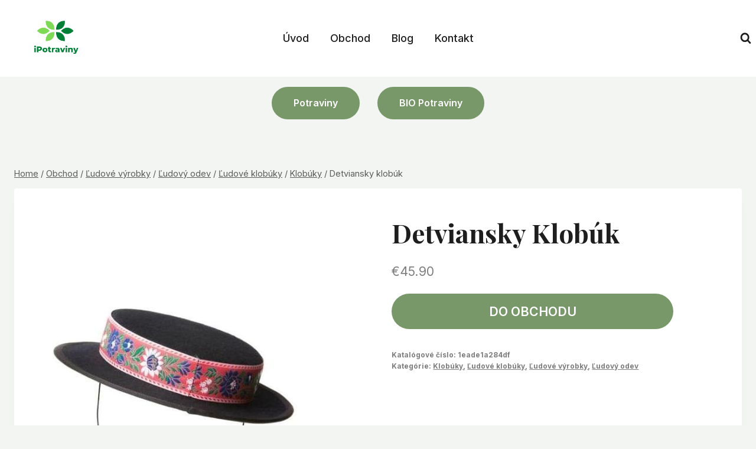

--- FILE ---
content_type: text/css
request_url: https://ipotraviny.sk/wp-content/plugins/kadence-woo/lib/gallery/css/kadence-splide.css?ver=2.3.1
body_size: 1145
content:
.kb-splide.splide__container{box-sizing:border-box;position:relative}.kb-splide .splide__list{backface-visibility:hidden;display:flex;height:100%;margin:0!important;padding:0!important;transform-style:preserve-3d}.kb-splide.splide-initial .splide__list{gap:0;display:flex}.kb-splide.is-initialized:not(.is-active) .splide__list{display:block}.kb-splide .splide__pagination,.kb-splide ul.menu ul.splide__pagination.splide__pagination{align-items:center;display:flex;flex-wrap:wrap;justify-content:center;margin:0;pointer-events:none}.kb-splide .splide__pagination li{display:inline-block;line-height:1;list-style-type:none;margin:0;pointer-events:auto}.kb-splide .splide__progress__bar{width:0}.kb-splide .splide__toggle.is-active .splide__toggle__play,.kb-splide .splide__toggle__pause{display:none}.kb-splide .splide__toggle.is-active .splide__toggle__pause{display:inline}.kb-splide{outline:0;position:relative;--splide-nav-color:#fff;--splide-nav-background:rgba(0,0,0,0.8);--splide-nav-border:2px solid transparent;--splide-pagination-background:#000}.kb-splide[data-slider-dots=true]{margin-bottom:30px}.kb-splide.kt-carousel-arrowstyle-blackonlight{--splide-nav-color:#000;--splide-nav-background:rgba(255,255,255,0.8)}.kb-splide.kt-carousel-arrowstyle-outlineblack{--splide-nav-color:#000;--splide-nav-border:2px solid #000;--splide-nav-background:transparent}.kb-splide.kt-carousel-arrowstyle-outlinewhite{--splide-nav-color:#fff;--splide-nav-border:2px solid #fff;--splide-nav-background:transparent}.kt-blocks-carousel .splide__pagination__page.is-active{background-color:#000}.kt-blocks-carousel .splide__pagination__page:focus,.kt-blocks-carousel .splide__pagination__page:focus-visible,.kt-blocks-carousel .splide__pagination__page:hover{outline:0}.kt-blocks-carousel .kt-carousel-dotstyle-light .splide__pagination__page,.kt-blocks-carousel .kt-carousel-dotstyle-light .splide__pagination__page.is-active{background-color:#fff}.kt-blocks-carousel .kt-carousel-dotstyle-outlinedark .splide__pagination__page{background-color:transparent;box-shadow:inset 0 0 0 1px #000;transition:box-shadow .3s ease}.kt-blocks-carousel .kt-carousel-dotstyle-outlinedark .splide__pagination__page.is-active{background-color:transparent;box-shadow:inset 0 0 0 8px #000}.kt-blocks-carousel .kt-carousel-dotstyle-outlinelight .splide__pagination__page{background-color:transparent;box-shadow:inset 0 0 0 1px #fff;transition:box-shadow .3s ease}.kt-blocks-carousel .kt-carousel-dotstyle-outlinelight .splide__pagination__page.is-active{background-color:transparent;box-shadow:inset 0 0 0 8px #fff}.kb-splide.is-initialized,.kb-splide.is-rendered{visibility:visible}.kb-splide .splide__slide{backface-visibility:hidden;box-sizing:border-box;flex-shrink:0;list-style-type:none!important;margin:0;outline:0;position:relative}.kb-splide .splide__slide img{vertical-align:bottom}.kb-splide .splide__slider{position:relative}.kb-splide .splide__sr{clip:rect(0 0 0 0);border:0;height:1px;margin:-1px;overflow:hidden;padding:0;position:absolute;width:1px}.kb-splide .splide__spinner{animation:splide-loading 1s linear infinite;border:2px solid #999;border-left-color:transparent;border-radius:50%;bottom:0;contain:strict;display:inline-block;height:20px;left:0;margin:auto;position:absolute;right:0;top:0;width:20px}.kb-splide .splide__track{overflow:hidden;position:relative;z-index:0}@keyframes splide-loading{0%{transform:rotate(0)}to{transform:rotate(1turn)}}.kb-splide.splide--draggable>.splide__slider>.splide__track,.kb-splide.splide--draggable>.splide__track{user-select:none}.kb-splide.splide--fade>.splide__slider>.splide__track>.splide__list,.kb-splide.splide--fade>.splide__track>.splide__list{display:flex}.kb-splide.splide--fade>.splide__slider>.splide__track>.splide__list>.splide__slide,.kb-splide.splide--fade>.splide__track>.splide__list>.splide__slide{position:relative;left:unset;right:unset;top:unset;opacity:0;z-index:0}.kb-splide.splide--fade>.splide__slider>.splide__track>.splide__list>.splide__slide.is-active,.kb-splide.splide--fade>.splide__track>.splide__list>.splide__slide.is-active{opacity:1;position:relative;z-index:1}.kb-splide.splide--rtl{direction:rtl}.kb-splide.splide--ttb.is-active>.splide__slider>.splide__track>.splide__list,.kb-splide.splide--ttb.is-active>.splide__track>.splide__list{display:block}.kb-splide .splide__arrow{align-items:center;background:var(--splide-nav-background);border:var(--splide-nav-border);border-radius:3px;cursor:pointer;display:flex;height:3rem;width:2rem;justify-content:center;opacity:.25;padding:0;color:var(--splide-nav-color);position:absolute;top:50%;transform:translateY(-50%);z-index:1;transition:opacity .4s ease-in-out}.kb-splide:hover .splide__arrow{opacity:.75}.kb-splide .splide__arrow svg{fill:currentColor;height:1em;width:1em}.kb-splide .splide__arrow:focus,.kb-splide .splide__arrow:hover{opacity:1;background:var(--splide-nav-background);color:var(--splide-nav-color)}.kb-splide .splide__arrow:disabled{opacity:.1;cursor:not-allowed}.kb-splide .splide__arrow--prev{left:1em}.kb-splide .splide__arrow--prev svg{transform:scaleX(-1)}.kb-splide .splide__arrow--next{right:1em}.kb-splide .splide__pagination,.kb-splide ul.splide__pagination.splide__pagination{bottom:-25px;left:0;padding:0 1em;position:absolute;right:0;z-index:1}.kb-splide .splide__pagination__page{background:var(--splide-pagination-background);border:0;border-radius:50%;display:inline-block;height:10px;margin:3px;opacity:.25;padding:0;transition:opacity .2s ease-in-out;width:10px}.kb-splide .splide__pagination__page.is-active{background:var(--splide-pagination-background);opacity:.75}.kb-splide .splide__pagination__page:hover{cursor:pointer;opacity:1}.kb-splide .splide__pagination__page:focus-visible{outline-offset:3px}.kb-splide .splide.is-focus-in .splide__pagination__page:focus{outline-offset:3px}.kb-splide .splide__progress__bar{background:#ccc;height:3px}@supports (outline-offset:-3px){.kb-splide .splide__slide:focus-visible{outline-offset:-3px}}@supports (outline-offset:-3px){.kb-splide .splide.is-focus-in .splide__slide:focus{outline-offset:-3px}}.kb-splide .splide__toggle{cursor:pointer}.kb-splide .splide__toggle:focus-visible{outline-offset:3px}.kb-splide.is-focus-in .splide__toggle:focus{outline-offset:3px}.kb-splide.splide--nav>.splide__slider>.splide__track>.splide__list>.splide__slide,.kb-splide.splide--nav>.splide__track>.splide__list>.splide__slide{border:3px solid transparent;cursor:pointer}.kb-splide.splide--nav>.splide__slider>.splide__track>.splide__list>.splide__slide.is-active,.kb-splide.splide--nav>.splide__track>.splide__list>.splide__slide.is-active{border:3px solid #000}.kb-splide.splide--nav>.splide__slider>.splide__track>.splide__list>.splide__slide:focus,.kb-splide.splide--nav>.splide__track>.splide__list>.splide__slide:focus{outline:0}.kb-splide.splide--rtl>.splide__arrows .splide__arrow--prev,.kb-splide.splide--rtl>.splide__slider>.splide__track>.splide__arrows .splide__arrow--prev,.kb-splide.splide--rtl>.splide__track>.splide__arrows .splide__arrow--prev{left:auto;right:1em}.kb-splide.splide--rtl>.splide__arrows .splide__arrow--prev svg,.kb-splide.splide--rtl>.splide__slider>.splide__track>.splide__arrows .splide__arrow--prev svg,.kb-splide.splide--rtl>.splide__track>.splide__arrows .splide__arrow--prev svg{transform:scaleX(1)}.kb-splide.splide--rtl>.splide__arrows .splide__arrow--next,.kb-splide.splide--rtl>.splide__slider>.splide__track>.splide__arrows .splide__arrow--next,.kb-splide.splide--rtl>.splide__track>.splide__arrows .splide__arrow--next{left:1em;right:auto}.kb-splide.splide--rtl>.splide__arrows .splide__arrow--next svg,.kb-splide.splide--rtl>.splide__slider>.splide__track>.splide__arrows .splide__arrow--next svg,.kb-splide.splide--rtl>.splide__track>.splide__arrows .splide__arrow--next svg{transform:scaleX(-1)}.kb-splide.splide--ttb>.splide__arrows .splide__arrow,.kb-splide.splide--ttb>.splide__slider>.splide__track>.splide__arrows .splide__arrow,.kb-splide.splide--ttb>.splide__track>.splide__arrows .splide__arrow{left:50%;transform:translate(-50%)}.kb-splide.splide--ttb>.splide__arrows .splide__arrow--prev,.kb-splide.splide--ttb>.splide__slider>.splide__track>.splide__arrows .splide__arrow--prev,.kb-splide.splide--ttb>.splide__track>.splide__arrows .splide__arrow--prev{top:1em}.kb-splide.splide--ttb>.splide__arrows .splide__arrow--prev svg,.kb-splide.splide--ttb>.splide__slider>.splide__track>.splide__arrows .splide__arrow--prev svg,.kb-splide.splide--ttb>.splide__track>.splide__arrows .splide__arrow--prev svg{transform:rotate(-90deg)}.kb-splide.splide--ttb>.splide__arrows .splide__arrow--next,.kb-splide.splide--ttb>.splide__slider>.splide__track>.splide__arrows .splide__arrow--next,.kb-splide.splide--ttb>.splide__track>.splide__arrows .splide__arrow--next{bottom:1em;top:auto}.kb-splide.splide--ttb>.splide__arrows .splide__arrow--next svg,.kb-splide.splide--ttb>.splide__slider>.splide__track>.splide__arrows .splide__arrow--next svg,.kb-splide.splide--ttb>.splide__track>.splide__arrows .splide__arrow--next svg{transform:rotate(90deg)}.kb-splide.splide--ttb>.splide__pagination,.kb-splide.splide--ttb>.splide__slider>.splide__pagination{bottom:0;display:flex;flex-direction:column;left:auto;padding:1em 0;right:.5em;top:0}